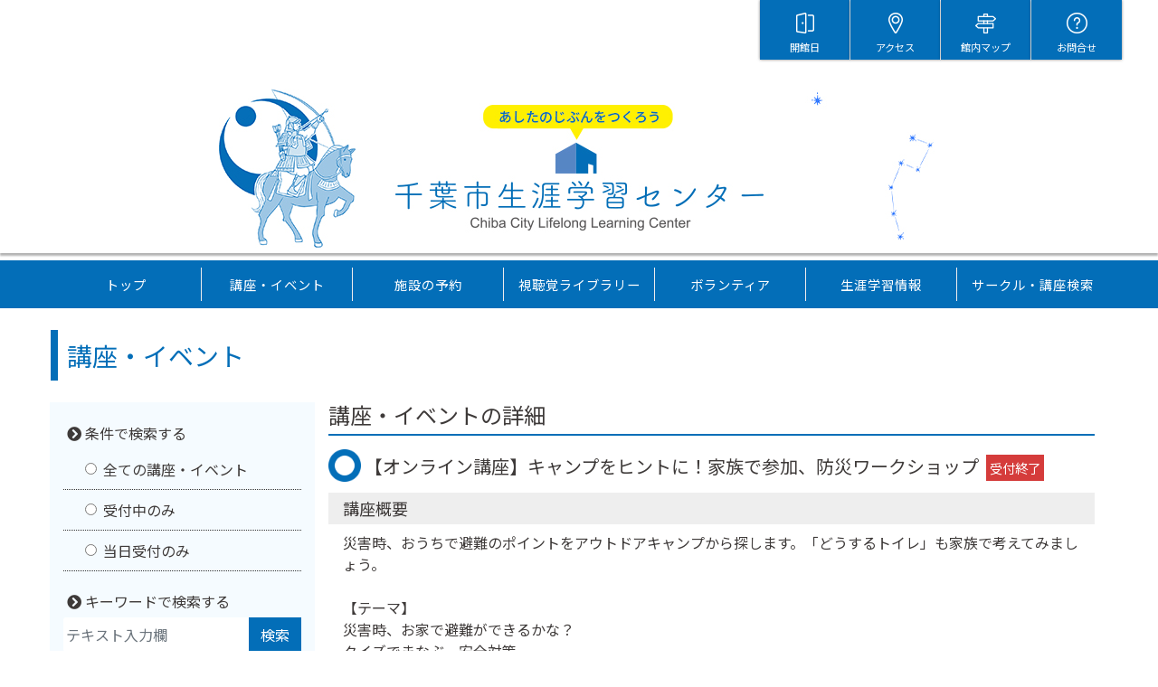

--- FILE ---
content_type: text/html; charset=UTF-8
request_url: https://chiba-gakushu.jp/event/04-03-01-01/
body_size: 41047
content:
<!doctype html>
<html lang="ja">
<head>
    <!-- Global site tag (gtag.js) - Google Analytics -->
    <script async src="https://www.googletagmanager.com/gtag/js?id=UA-772121-20"></script>
    <script>
        window.dataLayer = window.dataLayer || [];
        function gtag() {
            dataLayer.push(arguments);
        }
        gtag('js', new Date());
        gtag('config', 'UA-772121-20');
    </script>
    <meta charset="UTF-8">
    <meta name="viewport" content="width=device-width, initial-scale=1">
    <link rel="profile" href="https://gmpg.org/xfn/11">
    <link href="https://use.fontawesome.com/releases/v5.4.2/css/all.css" rel="stylesheet">
    <link href="https://maxcdn.bootstrapcdn.com/font-awesome/4.7.0/css/font-awesome.min.css" rel="stylesheet">
    <link rel="stylesheet" href="https://cdnjs.cloudflare.com/ajax/libs/font-awesome-animation/0.0.10/font-awesome-animation.css" type="text/css" media="all" />
    <script src="https://ajax.googleapis.com/ajax/libs/jquery/3.3.1/jquery.min.js"></script>
    <link href="https://fonts.googleapis.com/css?family=Noto+Sans+JP:100,300,400,500,700,900" rel="stylesheet">
        <!--objedt-fit（IE対策）-->
    <script src="https://cdnjs.cloudflare.com/ajax/libs/object-fit-images/3.2.3/ofi.js"></script>
    <script>
        objectFitImages();
    </script>
    <title>【オンライン講座】キャンプをヒントに！家族で参加、防災ワークショップ &#8211; 千葉市生涯学習センター：千葉市の生涯学習情報・イベント・ボランティア情報</title>
<meta name='robots' content='max-image-preview:large' />
<link rel="alternate" type="application/rss+xml" title="千葉市生涯学習センター：千葉市の生涯学習情報・イベント・ボランティア情報 &raquo; フィード" href="https://chiba-gakushu.jp/feed/" />
<link rel="alternate" type="application/rss+xml" title="千葉市生涯学習センター：千葉市の生涯学習情報・イベント・ボランティア情報 &raquo; コメントフィード" href="https://chiba-gakushu.jp/comments/feed/" />
<script>
window._wpemojiSettings = {"baseUrl":"https:\/\/s.w.org\/images\/core\/emoji\/14.0.0\/72x72\/","ext":".png","svgUrl":"https:\/\/s.w.org\/images\/core\/emoji\/14.0.0\/svg\/","svgExt":".svg","source":{"concatemoji":"https:\/\/chiba-gakushu.jp\/wordpress\/wp-includes\/js\/wp-emoji-release.min.js?ver=6.4.7"}};
/*! This file is auto-generated */
!function(i,n){var o,s,e;function c(e){try{var t={supportTests:e,timestamp:(new Date).valueOf()};sessionStorage.setItem(o,JSON.stringify(t))}catch(e){}}function p(e,t,n){e.clearRect(0,0,e.canvas.width,e.canvas.height),e.fillText(t,0,0);var t=new Uint32Array(e.getImageData(0,0,e.canvas.width,e.canvas.height).data),r=(e.clearRect(0,0,e.canvas.width,e.canvas.height),e.fillText(n,0,0),new Uint32Array(e.getImageData(0,0,e.canvas.width,e.canvas.height).data));return t.every(function(e,t){return e===r[t]})}function u(e,t,n){switch(t){case"flag":return n(e,"\ud83c\udff3\ufe0f\u200d\u26a7\ufe0f","\ud83c\udff3\ufe0f\u200b\u26a7\ufe0f")?!1:!n(e,"\ud83c\uddfa\ud83c\uddf3","\ud83c\uddfa\u200b\ud83c\uddf3")&&!n(e,"\ud83c\udff4\udb40\udc67\udb40\udc62\udb40\udc65\udb40\udc6e\udb40\udc67\udb40\udc7f","\ud83c\udff4\u200b\udb40\udc67\u200b\udb40\udc62\u200b\udb40\udc65\u200b\udb40\udc6e\u200b\udb40\udc67\u200b\udb40\udc7f");case"emoji":return!n(e,"\ud83e\udef1\ud83c\udffb\u200d\ud83e\udef2\ud83c\udfff","\ud83e\udef1\ud83c\udffb\u200b\ud83e\udef2\ud83c\udfff")}return!1}function f(e,t,n){var r="undefined"!=typeof WorkerGlobalScope&&self instanceof WorkerGlobalScope?new OffscreenCanvas(300,150):i.createElement("canvas"),a=r.getContext("2d",{willReadFrequently:!0}),o=(a.textBaseline="top",a.font="600 32px Arial",{});return e.forEach(function(e){o[e]=t(a,e,n)}),o}function t(e){var t=i.createElement("script");t.src=e,t.defer=!0,i.head.appendChild(t)}"undefined"!=typeof Promise&&(o="wpEmojiSettingsSupports",s=["flag","emoji"],n.supports={everything:!0,everythingExceptFlag:!0},e=new Promise(function(e){i.addEventListener("DOMContentLoaded",e,{once:!0})}),new Promise(function(t){var n=function(){try{var e=JSON.parse(sessionStorage.getItem(o));if("object"==typeof e&&"number"==typeof e.timestamp&&(new Date).valueOf()<e.timestamp+604800&&"object"==typeof e.supportTests)return e.supportTests}catch(e){}return null}();if(!n){if("undefined"!=typeof Worker&&"undefined"!=typeof OffscreenCanvas&&"undefined"!=typeof URL&&URL.createObjectURL&&"undefined"!=typeof Blob)try{var e="postMessage("+f.toString()+"("+[JSON.stringify(s),u.toString(),p.toString()].join(",")+"));",r=new Blob([e],{type:"text/javascript"}),a=new Worker(URL.createObjectURL(r),{name:"wpTestEmojiSupports"});return void(a.onmessage=function(e){c(n=e.data),a.terminate(),t(n)})}catch(e){}c(n=f(s,u,p))}t(n)}).then(function(e){for(var t in e)n.supports[t]=e[t],n.supports.everything=n.supports.everything&&n.supports[t],"flag"!==t&&(n.supports.everythingExceptFlag=n.supports.everythingExceptFlag&&n.supports[t]);n.supports.everythingExceptFlag=n.supports.everythingExceptFlag&&!n.supports.flag,n.DOMReady=!1,n.readyCallback=function(){n.DOMReady=!0}}).then(function(){return e}).then(function(){var e;n.supports.everything||(n.readyCallback(),(e=n.source||{}).concatemoji?t(e.concatemoji):e.wpemoji&&e.twemoji&&(t(e.twemoji),t(e.wpemoji)))}))}((window,document),window._wpemojiSettings);
</script>
<style id='wp-emoji-styles-inline-css'>

	img.wp-smiley, img.emoji {
		display: inline !important;
		border: none !important;
		box-shadow: none !important;
		height: 1em !important;
		width: 1em !important;
		margin: 0 0.07em !important;
		vertical-align: -0.1em !important;
		background: none !important;
		padding: 0 !important;
	}
</style>
<link rel='stylesheet' id='wp-block-library-css' href='https://chiba-gakushu.jp/wordpress/wp-includes/css/dist/block-library/style.min.css?ver=6.4.7' media='all' />
<link rel='stylesheet' id='liquid-block-speech-css' href='https://chiba-gakushu.jp/wordpress/wp-content/plugins/liquid-speech-balloon/css/block.css?ver=6.4.7' media='all' />
<style id='classic-theme-styles-inline-css'>
/*! This file is auto-generated */
.wp-block-button__link{color:#fff;background-color:#32373c;border-radius:9999px;box-shadow:none;text-decoration:none;padding:calc(.667em + 2px) calc(1.333em + 2px);font-size:1.125em}.wp-block-file__button{background:#32373c;color:#fff;text-decoration:none}
</style>
<style id='global-styles-inline-css'>
body{--wp--preset--color--black: #000000;--wp--preset--color--cyan-bluish-gray: #abb8c3;--wp--preset--color--white: #ffffff;--wp--preset--color--pale-pink: #f78da7;--wp--preset--color--vivid-red: #cf2e2e;--wp--preset--color--luminous-vivid-orange: #ff6900;--wp--preset--color--luminous-vivid-amber: #fcb900;--wp--preset--color--light-green-cyan: #7bdcb5;--wp--preset--color--vivid-green-cyan: #00d084;--wp--preset--color--pale-cyan-blue: #8ed1fc;--wp--preset--color--vivid-cyan-blue: #0693e3;--wp--preset--color--vivid-purple: #9b51e0;--wp--preset--gradient--vivid-cyan-blue-to-vivid-purple: linear-gradient(135deg,rgba(6,147,227,1) 0%,rgb(155,81,224) 100%);--wp--preset--gradient--light-green-cyan-to-vivid-green-cyan: linear-gradient(135deg,rgb(122,220,180) 0%,rgb(0,208,130) 100%);--wp--preset--gradient--luminous-vivid-amber-to-luminous-vivid-orange: linear-gradient(135deg,rgba(252,185,0,1) 0%,rgba(255,105,0,1) 100%);--wp--preset--gradient--luminous-vivid-orange-to-vivid-red: linear-gradient(135deg,rgba(255,105,0,1) 0%,rgb(207,46,46) 100%);--wp--preset--gradient--very-light-gray-to-cyan-bluish-gray: linear-gradient(135deg,rgb(238,238,238) 0%,rgb(169,184,195) 100%);--wp--preset--gradient--cool-to-warm-spectrum: linear-gradient(135deg,rgb(74,234,220) 0%,rgb(151,120,209) 20%,rgb(207,42,186) 40%,rgb(238,44,130) 60%,rgb(251,105,98) 80%,rgb(254,248,76) 100%);--wp--preset--gradient--blush-light-purple: linear-gradient(135deg,rgb(255,206,236) 0%,rgb(152,150,240) 100%);--wp--preset--gradient--blush-bordeaux: linear-gradient(135deg,rgb(254,205,165) 0%,rgb(254,45,45) 50%,rgb(107,0,62) 100%);--wp--preset--gradient--luminous-dusk: linear-gradient(135deg,rgb(255,203,112) 0%,rgb(199,81,192) 50%,rgb(65,88,208) 100%);--wp--preset--gradient--pale-ocean: linear-gradient(135deg,rgb(255,245,203) 0%,rgb(182,227,212) 50%,rgb(51,167,181) 100%);--wp--preset--gradient--electric-grass: linear-gradient(135deg,rgb(202,248,128) 0%,rgb(113,206,126) 100%);--wp--preset--gradient--midnight: linear-gradient(135deg,rgb(2,3,129) 0%,rgb(40,116,252) 100%);--wp--preset--font-size--small: 13px;--wp--preset--font-size--medium: 20px;--wp--preset--font-size--large: 36px;--wp--preset--font-size--x-large: 42px;--wp--preset--spacing--20: 0.44rem;--wp--preset--spacing--30: 0.67rem;--wp--preset--spacing--40: 1rem;--wp--preset--spacing--50: 1.5rem;--wp--preset--spacing--60: 2.25rem;--wp--preset--spacing--70: 3.38rem;--wp--preset--spacing--80: 5.06rem;--wp--preset--shadow--natural: 6px 6px 9px rgba(0, 0, 0, 0.2);--wp--preset--shadow--deep: 12px 12px 50px rgba(0, 0, 0, 0.4);--wp--preset--shadow--sharp: 6px 6px 0px rgba(0, 0, 0, 0.2);--wp--preset--shadow--outlined: 6px 6px 0px -3px rgba(255, 255, 255, 1), 6px 6px rgba(0, 0, 0, 1);--wp--preset--shadow--crisp: 6px 6px 0px rgba(0, 0, 0, 1);}:where(.is-layout-flex){gap: 0.5em;}:where(.is-layout-grid){gap: 0.5em;}body .is-layout-flow > .alignleft{float: left;margin-inline-start: 0;margin-inline-end: 2em;}body .is-layout-flow > .alignright{float: right;margin-inline-start: 2em;margin-inline-end: 0;}body .is-layout-flow > .aligncenter{margin-left: auto !important;margin-right: auto !important;}body .is-layout-constrained > .alignleft{float: left;margin-inline-start: 0;margin-inline-end: 2em;}body .is-layout-constrained > .alignright{float: right;margin-inline-start: 2em;margin-inline-end: 0;}body .is-layout-constrained > .aligncenter{margin-left: auto !important;margin-right: auto !important;}body .is-layout-constrained > :where(:not(.alignleft):not(.alignright):not(.alignfull)){max-width: var(--wp--style--global--content-size);margin-left: auto !important;margin-right: auto !important;}body .is-layout-constrained > .alignwide{max-width: var(--wp--style--global--wide-size);}body .is-layout-flex{display: flex;}body .is-layout-flex{flex-wrap: wrap;align-items: center;}body .is-layout-flex > *{margin: 0;}body .is-layout-grid{display: grid;}body .is-layout-grid > *{margin: 0;}:where(.wp-block-columns.is-layout-flex){gap: 2em;}:where(.wp-block-columns.is-layout-grid){gap: 2em;}:where(.wp-block-post-template.is-layout-flex){gap: 1.25em;}:where(.wp-block-post-template.is-layout-grid){gap: 1.25em;}.has-black-color{color: var(--wp--preset--color--black) !important;}.has-cyan-bluish-gray-color{color: var(--wp--preset--color--cyan-bluish-gray) !important;}.has-white-color{color: var(--wp--preset--color--white) !important;}.has-pale-pink-color{color: var(--wp--preset--color--pale-pink) !important;}.has-vivid-red-color{color: var(--wp--preset--color--vivid-red) !important;}.has-luminous-vivid-orange-color{color: var(--wp--preset--color--luminous-vivid-orange) !important;}.has-luminous-vivid-amber-color{color: var(--wp--preset--color--luminous-vivid-amber) !important;}.has-light-green-cyan-color{color: var(--wp--preset--color--light-green-cyan) !important;}.has-vivid-green-cyan-color{color: var(--wp--preset--color--vivid-green-cyan) !important;}.has-pale-cyan-blue-color{color: var(--wp--preset--color--pale-cyan-blue) !important;}.has-vivid-cyan-blue-color{color: var(--wp--preset--color--vivid-cyan-blue) !important;}.has-vivid-purple-color{color: var(--wp--preset--color--vivid-purple) !important;}.has-black-background-color{background-color: var(--wp--preset--color--black) !important;}.has-cyan-bluish-gray-background-color{background-color: var(--wp--preset--color--cyan-bluish-gray) !important;}.has-white-background-color{background-color: var(--wp--preset--color--white) !important;}.has-pale-pink-background-color{background-color: var(--wp--preset--color--pale-pink) !important;}.has-vivid-red-background-color{background-color: var(--wp--preset--color--vivid-red) !important;}.has-luminous-vivid-orange-background-color{background-color: var(--wp--preset--color--luminous-vivid-orange) !important;}.has-luminous-vivid-amber-background-color{background-color: var(--wp--preset--color--luminous-vivid-amber) !important;}.has-light-green-cyan-background-color{background-color: var(--wp--preset--color--light-green-cyan) !important;}.has-vivid-green-cyan-background-color{background-color: var(--wp--preset--color--vivid-green-cyan) !important;}.has-pale-cyan-blue-background-color{background-color: var(--wp--preset--color--pale-cyan-blue) !important;}.has-vivid-cyan-blue-background-color{background-color: var(--wp--preset--color--vivid-cyan-blue) !important;}.has-vivid-purple-background-color{background-color: var(--wp--preset--color--vivid-purple) !important;}.has-black-border-color{border-color: var(--wp--preset--color--black) !important;}.has-cyan-bluish-gray-border-color{border-color: var(--wp--preset--color--cyan-bluish-gray) !important;}.has-white-border-color{border-color: var(--wp--preset--color--white) !important;}.has-pale-pink-border-color{border-color: var(--wp--preset--color--pale-pink) !important;}.has-vivid-red-border-color{border-color: var(--wp--preset--color--vivid-red) !important;}.has-luminous-vivid-orange-border-color{border-color: var(--wp--preset--color--luminous-vivid-orange) !important;}.has-luminous-vivid-amber-border-color{border-color: var(--wp--preset--color--luminous-vivid-amber) !important;}.has-light-green-cyan-border-color{border-color: var(--wp--preset--color--light-green-cyan) !important;}.has-vivid-green-cyan-border-color{border-color: var(--wp--preset--color--vivid-green-cyan) !important;}.has-pale-cyan-blue-border-color{border-color: var(--wp--preset--color--pale-cyan-blue) !important;}.has-vivid-cyan-blue-border-color{border-color: var(--wp--preset--color--vivid-cyan-blue) !important;}.has-vivid-purple-border-color{border-color: var(--wp--preset--color--vivid-purple) !important;}.has-vivid-cyan-blue-to-vivid-purple-gradient-background{background: var(--wp--preset--gradient--vivid-cyan-blue-to-vivid-purple) !important;}.has-light-green-cyan-to-vivid-green-cyan-gradient-background{background: var(--wp--preset--gradient--light-green-cyan-to-vivid-green-cyan) !important;}.has-luminous-vivid-amber-to-luminous-vivid-orange-gradient-background{background: var(--wp--preset--gradient--luminous-vivid-amber-to-luminous-vivid-orange) !important;}.has-luminous-vivid-orange-to-vivid-red-gradient-background{background: var(--wp--preset--gradient--luminous-vivid-orange-to-vivid-red) !important;}.has-very-light-gray-to-cyan-bluish-gray-gradient-background{background: var(--wp--preset--gradient--very-light-gray-to-cyan-bluish-gray) !important;}.has-cool-to-warm-spectrum-gradient-background{background: var(--wp--preset--gradient--cool-to-warm-spectrum) !important;}.has-blush-light-purple-gradient-background{background: var(--wp--preset--gradient--blush-light-purple) !important;}.has-blush-bordeaux-gradient-background{background: var(--wp--preset--gradient--blush-bordeaux) !important;}.has-luminous-dusk-gradient-background{background: var(--wp--preset--gradient--luminous-dusk) !important;}.has-pale-ocean-gradient-background{background: var(--wp--preset--gradient--pale-ocean) !important;}.has-electric-grass-gradient-background{background: var(--wp--preset--gradient--electric-grass) !important;}.has-midnight-gradient-background{background: var(--wp--preset--gradient--midnight) !important;}.has-small-font-size{font-size: var(--wp--preset--font-size--small) !important;}.has-medium-font-size{font-size: var(--wp--preset--font-size--medium) !important;}.has-large-font-size{font-size: var(--wp--preset--font-size--large) !important;}.has-x-large-font-size{font-size: var(--wp--preset--font-size--x-large) !important;}
.wp-block-navigation a:where(:not(.wp-element-button)){color: inherit;}
:where(.wp-block-post-template.is-layout-flex){gap: 1.25em;}:where(.wp-block-post-template.is-layout-grid){gap: 1.25em;}
:where(.wp-block-columns.is-layout-flex){gap: 2em;}:where(.wp-block-columns.is-layout-grid){gap: 2em;}
.wp-block-pullquote{font-size: 1.5em;line-height: 1.6;}
</style>
<link rel='stylesheet' id='parent-style-css' href='https://chiba-gakushu.jp/wordpress/wp-content/themes/chibagaku/style.css?ver=6.4.7' media='all' />
<link rel='stylesheet' id='scroll-hint.css-css' href='https://chiba-gakushu.jp/wordpress/wp-content/themes/chibagaku-child/scroll-hint/css/scroll-hint.css?ver=6.4.7' media='all' />
<link rel='stylesheet' id='bootstrap-css-css' href='https://chiba-gakushu.jp/wordpress/wp-content/themes/chibagaku-child/css/bootstrap.css?ver=6.4.7' media='all' />
<link rel='stylesheet' id='mystyle-css-css' href='https://chiba-gakushu.jp/wordpress/wp-content/themes/chibagaku-child/css/style.css?ver=6.4.7' media='all' />
<link rel='stylesheet' id='dummy-style-css' href='https://chiba-gakushu.jp/wordpress/wp-content/themes/chibagaku-child/style.css?ver=1.0.0' media='all' />
<link rel='stylesheet' id='tablepress-default-css' href='https://chiba-gakushu.jp/wordpress/wp-content/plugins/tablepress/css/build/default.css?ver=2.2.3' media='all' />
<!--n2css--><link rel="https://api.w.org/" href="https://chiba-gakushu.jp/wp-json/" /><link rel="alternate" type="application/json" href="https://chiba-gakushu.jp/wp-json/wp/v2/event/3246" /><link rel="EditURI" type="application/rsd+xml" title="RSD" href="https://chiba-gakushu.jp/wordpress/xmlrpc.php?rsd" />
<meta name="generator" content="WordPress 6.4.7" />
<link rel="canonical" href="https://chiba-gakushu.jp/event/04-03-01-01/" />
<link rel='shortlink' href='https://chiba-gakushu.jp/?p=3246' />
<link rel="alternate" type="application/json+oembed" href="https://chiba-gakushu.jp/wp-json/oembed/1.0/embed?url=https%3A%2F%2Fchiba-gakushu.jp%2Fevent%2F04-03-01-01%2F" />
<link rel="alternate" type="text/xml+oembed" href="https://chiba-gakushu.jp/wp-json/oembed/1.0/embed?url=https%3A%2F%2Fchiba-gakushu.jp%2Fevent%2F04-03-01-01%2F&#038;format=xml" />
<style type="text/css">.liquid-speech-balloon-00 .liquid-speech-balloon-avatar { background-image: url("https://chiba-gakushu.jp/wordpress/wp-content/themes/chibagaku-child/img/liquid-speech-balloon/icon01.jpg"); } .liquid-speech-balloon-01 .liquid-speech-balloon-avatar { background-image: url("https://chiba-gakushu.jp/wordpress/wp-content/uploads/2021/09/icon02.jpg"); } .liquid-speech-balloon-02 .liquid-speech-balloon-avatar { background-image: url("https://chiba-gakushu.jp/wordpress/wp-content/uploads/2021/09/icon03.jpg"); } .liquid-speech-balloon-03 .liquid-speech-balloon-avatar { background-image: url("https://chiba-gakushu.jp/wordpress/wp-content/uploads/2021/09/icon02-1.jpg"); } .liquid-speech-balloon-04 .liquid-speech-balloon-avatar { background-image: url("https://chiba-gakushu.jp/wordpress/wp-content/uploads/2021/09/icon01-1.jpg"); } .liquid-speech-balloon-05 .liquid-speech-balloon-avatar { background-image: url("https://chiba-gakushu.jp/wordpress/wp-content/uploads/2021/09/icon05.jpg"); } .liquid-speech-balloon-06 .liquid-speech-balloon-avatar { background-image: url("https://chiba-gakushu.jp/wordpress/wp-content/uploads/2021/09/icon04.jpg"); } .liquid-speech-balloon-07 .liquid-speech-balloon-avatar { background-image: url("https://chiba-gakushu.jp/wordpress/wp-content/uploads/2021/09/icon03-1.jpg"); } </style>
<link rel="icon" href="https://chiba-gakushu.jp/wordpress/wp-content/uploads/2022/05/cropped-favicon-32x32.png" sizes="32x32" />
<link rel="icon" href="https://chiba-gakushu.jp/wordpress/wp-content/uploads/2022/05/cropped-favicon-192x192.png" sizes="192x192" />
<link rel="apple-touch-icon" href="https://chiba-gakushu.jp/wordpress/wp-content/uploads/2022/05/cropped-favicon-180x180.png" />
<meta name="msapplication-TileImage" content="https://chiba-gakushu.jp/wordpress/wp-content/uploads/2022/05/cropped-favicon-270x270.png" />
</head>

<body class="event-template-default single single-event postid-3246 event-04-03-01-01 no-sidebar">
        <!-- body開始タグのすぐあとにソースコードを挿入 functionsに記載 -->

    <div id="page" class="site">
        <header id="masthead" class="site-header">
            <div class="container-fluid-ex">
                <div class="row">
                    <div class="col m-md-0 mb-sm-2">
                        <div class="row align-items-center" id="header-bar">
                            <div class="col-md-8"></div>
                            <div class="col-3 col-md-1 header-menu p-0">
                                <a href="https://chiba-gakushu.jp/open" class="h-menu01">開館日</a>
                            </div>
                            <div class="col-3 col-md-1 header-menu p-0">
                                <a href="https://chiba-gakushu.jp/access" class="h-menu02">アクセス</a>
                            </div>
                            <div class="col-3 col-md-1 header-menu p-0">
                                <a href="https://chiba-gakushu.jp/rent_01" class="h-menu03">館内マップ</a>
                            </div>
                            <div class="col-3 col-md-1 header-menu p-0">
                                <a href="https://chiba-gakushu.jp/contact" class="h-menu04">お問合せ</a>
                            </div>
                        </div>
                    </div>
                </div>
            </div>

            <div class="container-fluid-ex" id="header-img">
                               <div class="row">
                    <div class="col-md-12 pb-2 pb-md-0 text-center d-none d-sm-block"><a href="https://chiba-gakushu.jp/"><img src="https://chiba-gakushu.jp/wordpress/wp-content/themes/chibagaku-child/img/center-main-origin.jpg" class="img-fluid"></a></div>
                    <div class="col-md-12 pt-2 pb-md-0 text-center d-sm-none"><a href="https://chiba-gakushu.jp/"><img src="https://chiba-gakushu.jp/wordpress/wp-content/themes/chibagaku-child/img/sp-center-main-origin.jpg" class="img-fluid"></a></div>
                </div>
            </div>

            <!-- グローバルメニュー -->
            <div class="row g-nav mt-2 m-0 ">
                <div class="col">
                    <nav class="navbar navbar-expand-md navbar-light bg-light">
                        <div class="navbar-brand">サイトメニュー</div>
                        <button class="navbar-toggler" type="button" data-toggle="collapse" data-target="#navbarNav4" aria-controls="navbarNav4" aria-expanded="false" aria-label="Toggle navigation">
                            <span class="navbar-toggler-icon"></span>
                        </button>
                        <div class="collapse navbar-collapse justify-content-around" id="navbarNav4">
                            <ul class="navbar-nav w-100 nav-justified">
                                <li class="nav-item">
                                    <a class="nav-link" href="https://chiba-gakushu.jp/">トップ</a>
                                </li>
                            </ul>
                            <ul class="navbar-nav w-100 nav-justified">
                                <li class="nav-item">
                                    <a class="nav-link" href="https://chiba-gakushu.jp/event">講座・イベント</a>
                                </li>
                            </ul>
                            <ul class="navbar-nav w-100 nav-justified">
                                <li class="nav-item">
                                    <a class="nav-link" href="https://chiba-gakushu.jp/rent_01">施設の予約</a>
                                </li>
                            </ul>
                            <ul class="navbar-nav w-100 nav-justified">
                                <li class="nav-item">
                                    <a class="nav-link" href="https://chiba-gakushu.jp/media_01">視聴覚ライブラリー</a>
                                </li>
                            </ul>
                            <ul class="navbar-nav w-100 nav-justified">
                                <li class="nav-item">
                                    <a class="nav-link" href="https://chiba-gakushu.jp/bora_01">ボランティア</a>
                                </li>
                            </ul>
                            <ul class="navbar-nav w-100 nav-justified">
                                <li class="nav-item">
                                    <a class="nav-link" href="https://chiba-gakushu.jp/advice">生涯学習情報</a>
                                </li>
                            </ul>
                            <ul class="navbar-nav w-100 nav-justified">
                                <li class="nav-item">
                                    <a class="nav-link" href="https://chiba-gakushu.jp/info_chiba">サークル・講座検索</a>
                                </li>
                            </ul>
                        </div>
                    </nav>
                </div>
            </div>
        </header><!-- #masthead --><article id="post-99" class="post-99 page type-page status-publish hentry">

	<div class="container-fluid-ex mb-4 py-0 sub-page">
		<div class="row pt-4">
			<div class="col mx-3 mb-3">
				<div class="row">
					<header class="entry-header">
						<h1 class="entry-title">講座・イベント</h1>
					</header><!-- .entry-header -->
				</div>
			</div>
		</div>

									

				<div class="row">
					<div class="col">
						<div class="row mx-0">

							<div class="col-md-3 left-column">
    <div class="sidebar_fixed">
        <h5 id="left-column-title"><i class="fas fa-chevron-circle-right"></i> 条件で検索する</h5>
        <ul class="p-0">
            <li>
                <div class="form-check">
                    <input class="form-check-input" type="radio" name="exampleRadios" id="exampleRadios1" value="option1" onchange="changeRefine('all');" >
                    <label class="form-check-label" for="exampleRadios1"> 全ての講座・イベント</label>
                </div>
            </li>
            <li>
                <div class="form-check">
                    <input class="form-check-input" type="radio" name="exampleRadios" id="exampleRadios2" value="option1" onchange="changeRefine('app');" >
                    <label class="form-check-label" for="exampleRadios2"> 受付中のみ</label>
                </div>
            </li>
            <li>
                <div class="form-check">
                    <input class="form-check-input" type="radio" name="exampleRadios" id="exampleRadios3" value="option1" onchange="changeRefine('otd');" >
                    <label class="form-check-label" for="exampleRadios3"> 当日受付のみ</label>
                </div>
            </li>
        </ul>
        <script type="text/javascript">
            function changeRefine(key) {
                location.href = "https://chiba-gakushu.jp/event/?ref=" + key;
            }
        </script>
        <h5 id="left-column-title" class="mt-4"><i class="fas fa-chevron-circle-right"></i> キーワードで検索する</h5>
        <form name="search" method="post" action="https://chiba-gakushu.jp/event/">
            <div class="input-group">
                <input type="text" class="form-control border-0" placeholder="テキスト入力欄" value="" name="key">
                <span class="input-group-btn">
                    <button type="button" class="btn search-btn rounded-0" onclick="submit()">検索</button>
                </span>
            </div>
        </form>
        <h5 id="left-column-title" class="mt-4"><i class="fas fa-chevron-circle-right"></i> カテゴリーから選ぶ</h5>
        <ul class="p-0">
            <li class="non-left"><a class="page-active-ex" href="https://chiba-gakushu.jp/event/?cat=child"><img src="https://chiba-gakushu.jp/wordpress/wp-content/themes/chibagaku-child/img/event_kouza-img/m-child.jpg"> 子ども・子育て</a></li>
            <li class="non-left"><a class="" href="https://chiba-gakushu.jp/event/?cat=life"><img src="https://chiba-gakushu.jp/wordpress/wp-content/themes/chibagaku-child/img/event_kouza-img/m-life.jpg"> くらし・教養・郷土</a></li>
            <li class="non-left"><a class="" href="https://chiba-gakushu.jp/event/?cat=area"><img src="https://chiba-gakushu.jp/wordpress/wp-content/themes/chibagaku-child/img/event_kouza-img/m-area.jpg"> 地域活動・ボランティア</a></li>
            <li class="non-left"><a class="" href="https://chiba-gakushu.jp/event/?cat=pc"><img src="https://chiba-gakushu.jp/wordpress/wp-content/themes/chibagaku-child/img/event_kouza-img/m-pc.jpg"> メディア・パソコン</a></li>
            <li class="non-left"><a class="" href="https://chiba-gakushu.jp/event/?cat=concert"><img src="https://chiba-gakushu.jp/wordpress/wp-content/themes/chibagaku-child/img/event_kouza-img/m-concert.jpg"> コンサート・イベント</a></li>
            <li class="non-left"><a class="" href="https://chiba-gakushu.jp/event/?cat=movie"><img src="https://chiba-gakushu.jp/wordpress/wp-content/themes/chibagaku-child/img/event_kouza-img/m-movie.jpg"> 上映会</a></li>
                        <li class="non-left"><a class="" href="https://chiba-gakushu.jp/event/?cat=festa"><img src="https://chiba-gakushu.jp/wordpress/wp-content/themes/chibagaku-child/img/event_kouza-img/m-festa.jpg"> まなびフェスタ</a></li>
                    </ul>
    </div>
</div>
							<div class="col-md-9 mt-3 mt-md-0">
								<div class="entry-content">
									<h2>講座・イベントの詳細</h2>
								</div>
								<div class="col m-0 p-0">
									<h3>【オンライン講座】キャンプをヒントに！家族で参加、防災ワークショップ<span class="t-status-red p-1 ml-2 d-none d-md-inline">受付終了</span></h3>
									<div class="status-red p-1 d-md-none">受付終了</div>


									


									<h4>講座概要</h4>
									<p class="contents-text">災害時、おうちで避難のポイントをアウトドアキャンプから探します。「どうするトイレ」も家族で考えてみましょう。<br />
<br />
【テーマ】<br />
災害時、お家で避難ができるかな？<br />
クイズでまなぶ、安全対策<br />
どうするトイレ！<br />
※千葉市の避難所に配備されている携帯トイレセットを使って簡易トイレを作ってみます。<br />
<br />
【講師】アウトドア防災ガイド、FM西東京防災パーソナリティ<br />
　　　　兵庫県立大学大学院　減災復興政策研究科　大学院生<br />
　　　　/あんどう りす氏</p>

									<!-- 画像 -->
									<div class="row m-0">
																													</div>
									<!-- 画像 -->


									<!-- ミニテーブル -->
									<div class="row p-3">
										<div class="col">
																							<div class="row border-top border-bottom">
													<div class="col-md-3 mini-table-title p-2 font-weight-bold">開催日</div>
													<div class="col-md-9 mini-table-content p-2">
																													<span class="alert">2022年度の講座は終了いたしました。最新の情報は<a href="../">こちら</a>からご確認ください。</span>
																											</div>
												</div>
																																		<div class="row border-bottom">
													<div class="col-md-3 mini-table-title p-2 font-weight-bold">会場</div>
													<div class="col-md-9 mini-table-content p-2">ご自宅など<br />
（オンライン講座受講の環境が整っている場所）</div>
												</div>
																																		<div class="row border-bottom">
													<div class="col-md-3 mini-table-title p-2 font-weight-bold">対象</div>
													<div class="col-md-9 mini-table-content p-2">zoomで参加ができる、小学生以下のお子さんのいる家族</div>
												</div>
																																		<div class="row border-bottom">
													<div class="col-md-3 mini-table-title p-2 font-weight-bold">定員</div>
													<div class="col-md-9 mini-table-content p-2">5組程度　(追加募集）</div>
												</div>
																																													<div class="row border-bottom">
													<div class="col-md-3 mini-table-title p-2 font-weight-bold">使用ソフトウエア</div>
													<div class="col-md-9 mini-table-content p-2">Zoom</div>
												</div>
																																		<div class="row border-bottom">
													<div class="col-md-3 mini-table-title p-2 font-weight-bold">費用</div>
													<div class="col-md-9 mini-table-content p-2">
																												無料													</div>
												</div>
																																		<div class="row border-bottom">
													<div class="col-md-3 mini-table-title p-2 font-weight-bold">申込期間</div>
													<div class="col-md-9 mini-table-content p-2">
																													8/16 (火) 〜 8/25 (木)
															<br>																												8月25日まで先着順で受付します。													</div>
												</div>
																																		<div class="row border-bottom">
													<div class="col-md-3 mini-table-title p-2 font-weight-bold">申込方法</div>
													<div class="col-md-9 mini-table-content p-2">																													<a href="#app_way_mail">メール</a>&nbsp;
																																																																																																																					</div>
												</div>
																																		<div class="row border-bottom">
													<div class="col-md-3 mini-table-title p-2 font-weight-bold">受講者決定方法</div>
													<div class="col-md-9 mini-table-content p-2">先着</div>
												</div>
																																													<div class="row border-bottom">
													<div class="col-md-3 mini-table-title p-2 font-weight-bold">チラシ</div>
													<div class="col-md-9 mini-table-content p-2">
														<a href="https://chiba-gakushu.jp/wordpress/wp-content/uploads/2022/06/04-03-01-01-2.pdf" target="_blank">チラシはこちら(0KB)</a>

													</div>
												</div>
																																	
										</div>
									</div>
									<!-- ミニテーブル -->


									


																			<h4>事前に準備してただくもの</h4><br />
<p>本講座は「Zoom」というウェブ会議システムを使って、オンラインでご参加いただきます。受講の際に必要となる機材の用意やアプリのダウンロードはご自身で行っていただく必要があります。また、Zoomの利用料は無料ですが、ダウンロードや利用時にかかる通信料は各自でご負担いただきます。<br /><br />
<br /><br />
【必要な機材】<br /><br />
●パソコンまたはタブレット端末<br /><br />
<br /><br />
【講座内容の録音録画にについて】<br /><br />
　講座中の録音・録画・撮影はご遠慮ください。</p>									

																																																																																					

																			<!--応募方法-->
										<h4>申込方法の詳細</h4>
																																							<p class="text-oubo">
												<span class="t-status-red p-1 ml-2 d-none d-md-inline">受付終了</span>
											<p>このイベントは受付終了または終了いたしました。</p>
											</p>
																			
																			<h4>問合せは…</h4>
										<p class="contents-text">
																							<strong>生涯学習センター 学習推進グループ</strong>　<br />
												TEL：043-207-5820　												FAX：043-207-5822　												<br />E-mail：<a href="mailto:manabi.kouza@ccllf.jp">manabi.kouza@ccllf.jp</a><br />
												（毎月第4月曜日休館）																					</p>
									

								</div>
							</div>
						</div>
					</div>

				</div>

						</div>
</article>

<script type="text/javascript">
	$('a[href*="#"]').click(function() {
		var elmHash = $(this).attr('href');
		var pos = $(elmHash).offset().top - 50;
		$('body,html').animate({
			scrollTop: pos
		}, 500);
		return false;
	});
</script>


<footer id="colophon" class="site-footer">
  <!-- フッター -->
  <div class="container-fluid-ex my-2 py-4 border-top">
    <div class="row">
      <footer class="col-md-4">
        <h2><img src="https://chiba-gakushu.jp/wordpress/wp-content/themes/chibagaku-child/img/footer-name.jpg" class="img-fluid"></h2>
        <p class="px-0">〒260-0045 千葉市中央区弁天3丁目7番7号<br>TEL.043-207-5811(代)　FAX.043-207-5812</p>
		  
		  <div class="sns-icons">
			  			  <a href="https://lin.ee/uBYQZj1Z" target="_blank" rel="noopener noreferrer"><img src="https://chiba-gakushu.jp/wordpress/wp-content/themes/chibagaku-child/img/LINE_Brand_icon.png" width="30px"></a>
			  <a href="https://twitter.com/chibagakushu" target="_blank" rel="noopener noreferrer"><img src="https://chiba-gakushu.jp/wordpress/wp-content/themes/chibagaku-child/img/logo-black.png" width="30px"></a>
		  </div>

      </footer>
      <div class="col-md-3">
        <ul class="list-unstyled footer-menu">
			<li><a href="https://chiba-gakushu.jp/qa"><i class="fas fa-chevron-circle-right pr-1"></i>よくある質問</a></li>
			<li><a href="https://chiba-gakushu.jp/link"><i class="fas fa-chevron-circle-right pr-1"></i>リンク</a></li>
			<li><a href="https://chiba-gakushu.jp/sitemap"><i class="fas fa-chevron-circle-right pr-1"></i>サイトマップ</a></li>
			<li><a href="https://chiba-gakushu.jp/site"><i class="fas fa-chevron-circle-right pr-1"></i>サイトについて</a></li>
			<li><a href="https://chiba-gakushu.jp/privacy"><i class="fas fa-chevron-circle-right pr-1"></i>プライバシーポリシー</a></li>
		  </ul>
      </div>
      <div class="col-md-5 pt-0 text-right">
        <p><img src="https://chiba-gakushu.jp/wordpress/wp-content/themes/chibagaku-child/img/footer-image.jpg" class="img-fluid"></p>
        <p>copyright <a class="zaidan" href="https://kyoikusinko.or.jp/" target="_blank" rel="noopener noreferrer">千葉市生涯学習センター指定管理者 公益財団法人千葉市教育振興財団</a></p>
      </div>
    </div>
  </div>

  <div id="tp">
    <a href="#">
      <i class="fas fa-chevron-up pageTop-chevron"></i>
    </a>
  </div>

  <div class="site-info"></div><!-- .site-info -->
</footer><!-- #colophon -->
</div><!-- #page -->

<script>
$('table.tablepress').wrap('<div class="js-scrollable">');
</script><script src="https://chiba-gakushu.jp/wordpress/wp-content/themes/chibagaku-child/scroll-hint/js/scroll-hint.min.js?ver=1.2.3" id="scroll-hint.js-js"></script>
<script src="https://chiba-gakushu.jp/wordpress/wp-content/themes/chibagaku-child/scroll-hint/js/scrollHint.js?ver=1.2.3" id="scrollHint.js-js"></script>
<script src="https://chiba-gakushu.jp/wordpress/wp-content/themes/chibagaku-child/js/popper.min.js?ver=1.0.0" id="bootstrap.min-js-js"></script>
<script src="https://chiba-gakushu.jp/wordpress/wp-content/themes/chibagaku-child/js/bootstrap.min.js?ver=1.0.0" id="popper.min-js-js"></script>
<script src="https://chiba-gakushu.jp/wordpress/wp-content/themes/chibagaku/js/navigation.js?ver=1.0.0" id="dummy-navigation-js"></script>

<!-- PopperのJS読み込み -->
<script src="https://chiba-gakushu.jp/wordpress/wp-content/themes/chibagaku-child/js/popper.min.js"></script>
<!-- BootstrapのJS読み込み -->
<script src="https://chiba-gakushu.jp/wordpress/wp-content/themes/chibagaku-child/js/bootstrap.min.js"></script>

<script type="text/javascript">
  $(function() {
    var pagetop = $('#tp');
    pagetop.hide();
    $(window).scroll(function() {
      if ($(this).scrollTop() > 1000) {
        //---- 画面を1000pxスクロールしたらボタンを表示
        pagetop.fadeIn();
      } else {
        //---- 画面が1000pxより上ならボタンを表示しない
        pagetop.fadeOut();
      }
    });
    // ボタンをクリックしたら、スクロールして上に戻る
    pagetop.click(function() {
      $('body,html').animate({
        scrollTop: 0
      }, 1000);
      return false;
    });
  });
</script>

<script type="text/javascript">
  $(function() {
    $(window).scroll(function() {
      $('.fadein').each(function() {
        var targetElement = $(this).offset().top;
        var scroll = $(window).scrollTop();
        var windowHeight = $(window).height();
        if (scroll > targetElement - windowHeight + 200) {
          $(this).css('opacity', '1');
          $(this).css('transform', 'translateY(0)');
        }
      });
    });
  });
</script>

</body>

</html>

--- FILE ---
content_type: text/css
request_url: https://chiba-gakushu.jp/wordpress/wp-content/themes/chibagaku-child/style.css?ver=1.0.0
body_size: 16
content:
/*
Theme Name:chibagaku-child
Template:chibagaku
Version:1.0.0
*/

.fpage {
    display: none;
}